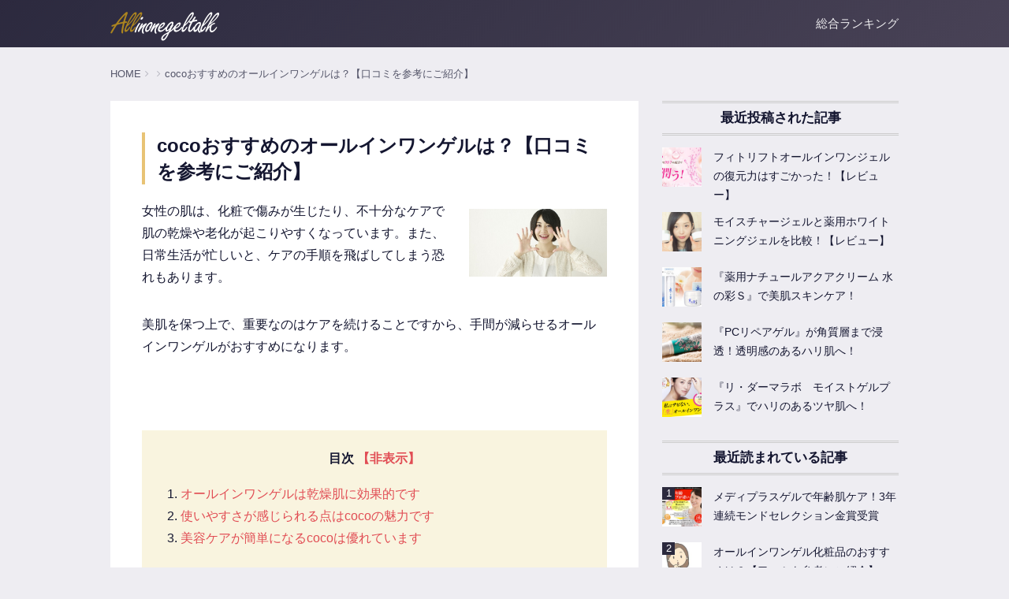

--- FILE ---
content_type: text/html; charset=UTF-8
request_url: https://allinonegeltalk.com/ninkishouhin/coco-kuchikomi/
body_size: 13509
content:
<!DOCTYPE html>
<html lang="ja">
<head>
<meta charset="UTF-8">
<meta name="viewport" content="width=device-width, user-scalable=yes, maximum-scale=1.0, minimum-scale=1.0">
<title>cocoおすすめのオールインワンゲルは？【口コミを参考にご紹介】 | オールインワンゲルトーク</title>
<meta name="description" content="女性の肌は、化粧で傷みが生じたり、不十分なケアで肌の乾燥や老化が起こりやすくなっています。また、日常生活が忙しいと、ケアの手順を飛ばしてしまう恐れもあります。美肌を保つ上で、重要なのはケアを続..." />
<meta property="og:type" content="article"/>
<meta property="og:title" content="cocoおすすめのオールインワンゲルは？【口コミを参考にご紹介】 | オールインワンゲルトーク"/>
<meta property="og:description" content="女性の肌は、化粧で傷みが生じたり、不十分なケアで肌の乾燥や老化が起こりやすくなっています。また、日常生活が忙しいと、ケアの手順を飛ばしてしまう恐れもあります。美肌を保つ上で、重要なのはケアを続..."/>
<meta property="og:site_name" content="オールインワンゲルおすすめ化粧品ランキング【2018年】"/>
<meta property="og:url" content="https://allinonegeltalk.com/ninkishouhin/coco-kuchikomi/"/>
<meta property="og:image" content="https://allinonegeltalk.com/wp-content/uploads/2016/11/f8d78faaa286f10498ff5940e2690890_s.jpg"/>

<link rel="dns-prefetch" href="//twitter.com">
<link rel="dns-prefetch" href="//platform.twitter.com">
<link rel="dns-prefetch" href="//apis.google.com">
<link rel="dns-prefetch" href="//b.hatena.ne.jp">
<link rel="dns-prefetch" href="//b.st-hatena.com">
<link rel="dns-prefetch" href="//maxcdn.bootstrapcdn.com">
<link rel="dns-prefetch" href="//ajax.googleapis.com">
<link rel="dns-prefetch" href="//fonts.googleapis.com">
<link rel="dns-prefetch" href="//www.facebook.com/">
<link rel="dns-prefetch" href="//connect.facebook.net">

<link rel="stylesheet" href="//maxcdn.bootstrapcdn.com/font-awesome/4.7.0/css/font-awesome.min.css">
<link rel="stylesheet" type="text/css" media="all" href="https://allinonegeltalk.com/wp-content/themes/allinone2018/style.css?ver=20170101002">
<link rel="stylesheet" type="text/css" media="all" href="https://allinonegeltalk.com/wp-content/themes/allinone2018/style-responsive.css?ver=20170101002">
<link rel="shortcut icon" href="https://allinonegeltalk.com/wp-content/themes/allinone2018/img/favicon.ico">
<!--[if lt IE 9]>
<script src="//cdnjs.cloudflare.com/ajax/libs/html5shiv/3.7.3/html5shiv.min.js"></script>
<![endif]-->
<meta name='robots' content='max-image-preview:large' />
<link rel="alternate" type="application/rss+xml" title="オールインワンゲルおすすめ化粧品ランキング【2018年】 &raquo; cocoおすすめのオールインワンゲルは？【口コミを参考にご紹介】 のコメントのフィード" href="https://allinonegeltalk.com/ninkishouhin/coco-kuchikomi/feed/" />
<link rel="alternate" title="oEmbed (JSON)" type="application/json+oembed" href="https://allinonegeltalk.com/wp-json/oembed/1.0/embed?url=https%3A%2F%2Fallinonegeltalk.com%2Fninkishouhin%2Fcoco-kuchikomi%2F" />
<link rel="alternate" title="oEmbed (XML)" type="text/xml+oembed" href="https://allinonegeltalk.com/wp-json/oembed/1.0/embed?url=https%3A%2F%2Fallinonegeltalk.com%2Fninkishouhin%2Fcoco-kuchikomi%2F&#038;format=xml" />
<style id='wp-img-auto-sizes-contain-inline-css' type='text/css'>
img:is([sizes=auto i],[sizes^="auto," i]){contain-intrinsic-size:3000px 1500px}
/*# sourceURL=wp-img-auto-sizes-contain-inline-css */
</style>
<style id='wp-block-library-inline-css' type='text/css'>
:root{--wp-block-synced-color:#7a00df;--wp-block-synced-color--rgb:122,0,223;--wp-bound-block-color:var(--wp-block-synced-color);--wp-editor-canvas-background:#ddd;--wp-admin-theme-color:#007cba;--wp-admin-theme-color--rgb:0,124,186;--wp-admin-theme-color-darker-10:#006ba1;--wp-admin-theme-color-darker-10--rgb:0,107,160.5;--wp-admin-theme-color-darker-20:#005a87;--wp-admin-theme-color-darker-20--rgb:0,90,135;--wp-admin-border-width-focus:2px}@media (min-resolution:192dpi){:root{--wp-admin-border-width-focus:1.5px}}.wp-element-button{cursor:pointer}:root .has-very-light-gray-background-color{background-color:#eee}:root .has-very-dark-gray-background-color{background-color:#313131}:root .has-very-light-gray-color{color:#eee}:root .has-very-dark-gray-color{color:#313131}:root .has-vivid-green-cyan-to-vivid-cyan-blue-gradient-background{background:linear-gradient(135deg,#00d084,#0693e3)}:root .has-purple-crush-gradient-background{background:linear-gradient(135deg,#34e2e4,#4721fb 50%,#ab1dfe)}:root .has-hazy-dawn-gradient-background{background:linear-gradient(135deg,#faaca8,#dad0ec)}:root .has-subdued-olive-gradient-background{background:linear-gradient(135deg,#fafae1,#67a671)}:root .has-atomic-cream-gradient-background{background:linear-gradient(135deg,#fdd79a,#004a59)}:root .has-nightshade-gradient-background{background:linear-gradient(135deg,#330968,#31cdcf)}:root .has-midnight-gradient-background{background:linear-gradient(135deg,#020381,#2874fc)}:root{--wp--preset--font-size--normal:16px;--wp--preset--font-size--huge:42px}.has-regular-font-size{font-size:1em}.has-larger-font-size{font-size:2.625em}.has-normal-font-size{font-size:var(--wp--preset--font-size--normal)}.has-huge-font-size{font-size:var(--wp--preset--font-size--huge)}.has-text-align-center{text-align:center}.has-text-align-left{text-align:left}.has-text-align-right{text-align:right}.has-fit-text{white-space:nowrap!important}#end-resizable-editor-section{display:none}.aligncenter{clear:both}.items-justified-left{justify-content:flex-start}.items-justified-center{justify-content:center}.items-justified-right{justify-content:flex-end}.items-justified-space-between{justify-content:space-between}.screen-reader-text{border:0;clip-path:inset(50%);height:1px;margin:-1px;overflow:hidden;padding:0;position:absolute;width:1px;word-wrap:normal!important}.screen-reader-text:focus{background-color:#ddd;clip-path:none;color:#444;display:block;font-size:1em;height:auto;left:5px;line-height:normal;padding:15px 23px 14px;text-decoration:none;top:5px;width:auto;z-index:100000}html :where(.has-border-color){border-style:solid}html :where([style*=border-top-color]){border-top-style:solid}html :where([style*=border-right-color]){border-right-style:solid}html :where([style*=border-bottom-color]){border-bottom-style:solid}html :where([style*=border-left-color]){border-left-style:solid}html :where([style*=border-width]){border-style:solid}html :where([style*=border-top-width]){border-top-style:solid}html :where([style*=border-right-width]){border-right-style:solid}html :where([style*=border-bottom-width]){border-bottom-style:solid}html :where([style*=border-left-width]){border-left-style:solid}html :where(img[class*=wp-image-]){height:auto;max-width:100%}:where(figure){margin:0 0 1em}html :where(.is-position-sticky){--wp-admin--admin-bar--position-offset:var(--wp-admin--admin-bar--height,0px)}@media screen and (max-width:600px){html :where(.is-position-sticky){--wp-admin--admin-bar--position-offset:0px}}

/*# sourceURL=wp-block-library-inline-css */
</style><style id='global-styles-inline-css' type='text/css'>
:root{--wp--preset--aspect-ratio--square: 1;--wp--preset--aspect-ratio--4-3: 4/3;--wp--preset--aspect-ratio--3-4: 3/4;--wp--preset--aspect-ratio--3-2: 3/2;--wp--preset--aspect-ratio--2-3: 2/3;--wp--preset--aspect-ratio--16-9: 16/9;--wp--preset--aspect-ratio--9-16: 9/16;--wp--preset--color--black: #000000;--wp--preset--color--cyan-bluish-gray: #abb8c3;--wp--preset--color--white: #ffffff;--wp--preset--color--pale-pink: #f78da7;--wp--preset--color--vivid-red: #cf2e2e;--wp--preset--color--luminous-vivid-orange: #ff6900;--wp--preset--color--luminous-vivid-amber: #fcb900;--wp--preset--color--light-green-cyan: #7bdcb5;--wp--preset--color--vivid-green-cyan: #00d084;--wp--preset--color--pale-cyan-blue: #8ed1fc;--wp--preset--color--vivid-cyan-blue: #0693e3;--wp--preset--color--vivid-purple: #9b51e0;--wp--preset--gradient--vivid-cyan-blue-to-vivid-purple: linear-gradient(135deg,rgb(6,147,227) 0%,rgb(155,81,224) 100%);--wp--preset--gradient--light-green-cyan-to-vivid-green-cyan: linear-gradient(135deg,rgb(122,220,180) 0%,rgb(0,208,130) 100%);--wp--preset--gradient--luminous-vivid-amber-to-luminous-vivid-orange: linear-gradient(135deg,rgb(252,185,0) 0%,rgb(255,105,0) 100%);--wp--preset--gradient--luminous-vivid-orange-to-vivid-red: linear-gradient(135deg,rgb(255,105,0) 0%,rgb(207,46,46) 100%);--wp--preset--gradient--very-light-gray-to-cyan-bluish-gray: linear-gradient(135deg,rgb(238,238,238) 0%,rgb(169,184,195) 100%);--wp--preset--gradient--cool-to-warm-spectrum: linear-gradient(135deg,rgb(74,234,220) 0%,rgb(151,120,209) 20%,rgb(207,42,186) 40%,rgb(238,44,130) 60%,rgb(251,105,98) 80%,rgb(254,248,76) 100%);--wp--preset--gradient--blush-light-purple: linear-gradient(135deg,rgb(255,206,236) 0%,rgb(152,150,240) 100%);--wp--preset--gradient--blush-bordeaux: linear-gradient(135deg,rgb(254,205,165) 0%,rgb(254,45,45) 50%,rgb(107,0,62) 100%);--wp--preset--gradient--luminous-dusk: linear-gradient(135deg,rgb(255,203,112) 0%,rgb(199,81,192) 50%,rgb(65,88,208) 100%);--wp--preset--gradient--pale-ocean: linear-gradient(135deg,rgb(255,245,203) 0%,rgb(182,227,212) 50%,rgb(51,167,181) 100%);--wp--preset--gradient--electric-grass: linear-gradient(135deg,rgb(202,248,128) 0%,rgb(113,206,126) 100%);--wp--preset--gradient--midnight: linear-gradient(135deg,rgb(2,3,129) 0%,rgb(40,116,252) 100%);--wp--preset--font-size--small: 13px;--wp--preset--font-size--medium: 20px;--wp--preset--font-size--large: 36px;--wp--preset--font-size--x-large: 42px;--wp--preset--spacing--20: 0.44rem;--wp--preset--spacing--30: 0.67rem;--wp--preset--spacing--40: 1rem;--wp--preset--spacing--50: 1.5rem;--wp--preset--spacing--60: 2.25rem;--wp--preset--spacing--70: 3.38rem;--wp--preset--spacing--80: 5.06rem;--wp--preset--shadow--natural: 6px 6px 9px rgba(0, 0, 0, 0.2);--wp--preset--shadow--deep: 12px 12px 50px rgba(0, 0, 0, 0.4);--wp--preset--shadow--sharp: 6px 6px 0px rgba(0, 0, 0, 0.2);--wp--preset--shadow--outlined: 6px 6px 0px -3px rgb(255, 255, 255), 6px 6px rgb(0, 0, 0);--wp--preset--shadow--crisp: 6px 6px 0px rgb(0, 0, 0);}:where(.is-layout-flex){gap: 0.5em;}:where(.is-layout-grid){gap: 0.5em;}body .is-layout-flex{display: flex;}.is-layout-flex{flex-wrap: wrap;align-items: center;}.is-layout-flex > :is(*, div){margin: 0;}body .is-layout-grid{display: grid;}.is-layout-grid > :is(*, div){margin: 0;}:where(.wp-block-columns.is-layout-flex){gap: 2em;}:where(.wp-block-columns.is-layout-grid){gap: 2em;}:where(.wp-block-post-template.is-layout-flex){gap: 1.25em;}:where(.wp-block-post-template.is-layout-grid){gap: 1.25em;}.has-black-color{color: var(--wp--preset--color--black) !important;}.has-cyan-bluish-gray-color{color: var(--wp--preset--color--cyan-bluish-gray) !important;}.has-white-color{color: var(--wp--preset--color--white) !important;}.has-pale-pink-color{color: var(--wp--preset--color--pale-pink) !important;}.has-vivid-red-color{color: var(--wp--preset--color--vivid-red) !important;}.has-luminous-vivid-orange-color{color: var(--wp--preset--color--luminous-vivid-orange) !important;}.has-luminous-vivid-amber-color{color: var(--wp--preset--color--luminous-vivid-amber) !important;}.has-light-green-cyan-color{color: var(--wp--preset--color--light-green-cyan) !important;}.has-vivid-green-cyan-color{color: var(--wp--preset--color--vivid-green-cyan) !important;}.has-pale-cyan-blue-color{color: var(--wp--preset--color--pale-cyan-blue) !important;}.has-vivid-cyan-blue-color{color: var(--wp--preset--color--vivid-cyan-blue) !important;}.has-vivid-purple-color{color: var(--wp--preset--color--vivid-purple) !important;}.has-black-background-color{background-color: var(--wp--preset--color--black) !important;}.has-cyan-bluish-gray-background-color{background-color: var(--wp--preset--color--cyan-bluish-gray) !important;}.has-white-background-color{background-color: var(--wp--preset--color--white) !important;}.has-pale-pink-background-color{background-color: var(--wp--preset--color--pale-pink) !important;}.has-vivid-red-background-color{background-color: var(--wp--preset--color--vivid-red) !important;}.has-luminous-vivid-orange-background-color{background-color: var(--wp--preset--color--luminous-vivid-orange) !important;}.has-luminous-vivid-amber-background-color{background-color: var(--wp--preset--color--luminous-vivid-amber) !important;}.has-light-green-cyan-background-color{background-color: var(--wp--preset--color--light-green-cyan) !important;}.has-vivid-green-cyan-background-color{background-color: var(--wp--preset--color--vivid-green-cyan) !important;}.has-pale-cyan-blue-background-color{background-color: var(--wp--preset--color--pale-cyan-blue) !important;}.has-vivid-cyan-blue-background-color{background-color: var(--wp--preset--color--vivid-cyan-blue) !important;}.has-vivid-purple-background-color{background-color: var(--wp--preset--color--vivid-purple) !important;}.has-black-border-color{border-color: var(--wp--preset--color--black) !important;}.has-cyan-bluish-gray-border-color{border-color: var(--wp--preset--color--cyan-bluish-gray) !important;}.has-white-border-color{border-color: var(--wp--preset--color--white) !important;}.has-pale-pink-border-color{border-color: var(--wp--preset--color--pale-pink) !important;}.has-vivid-red-border-color{border-color: var(--wp--preset--color--vivid-red) !important;}.has-luminous-vivid-orange-border-color{border-color: var(--wp--preset--color--luminous-vivid-orange) !important;}.has-luminous-vivid-amber-border-color{border-color: var(--wp--preset--color--luminous-vivid-amber) !important;}.has-light-green-cyan-border-color{border-color: var(--wp--preset--color--light-green-cyan) !important;}.has-vivid-green-cyan-border-color{border-color: var(--wp--preset--color--vivid-green-cyan) !important;}.has-pale-cyan-blue-border-color{border-color: var(--wp--preset--color--pale-cyan-blue) !important;}.has-vivid-cyan-blue-border-color{border-color: var(--wp--preset--color--vivid-cyan-blue) !important;}.has-vivid-purple-border-color{border-color: var(--wp--preset--color--vivid-purple) !important;}.has-vivid-cyan-blue-to-vivid-purple-gradient-background{background: var(--wp--preset--gradient--vivid-cyan-blue-to-vivid-purple) !important;}.has-light-green-cyan-to-vivid-green-cyan-gradient-background{background: var(--wp--preset--gradient--light-green-cyan-to-vivid-green-cyan) !important;}.has-luminous-vivid-amber-to-luminous-vivid-orange-gradient-background{background: var(--wp--preset--gradient--luminous-vivid-amber-to-luminous-vivid-orange) !important;}.has-luminous-vivid-orange-to-vivid-red-gradient-background{background: var(--wp--preset--gradient--luminous-vivid-orange-to-vivid-red) !important;}.has-very-light-gray-to-cyan-bluish-gray-gradient-background{background: var(--wp--preset--gradient--very-light-gray-to-cyan-bluish-gray) !important;}.has-cool-to-warm-spectrum-gradient-background{background: var(--wp--preset--gradient--cool-to-warm-spectrum) !important;}.has-blush-light-purple-gradient-background{background: var(--wp--preset--gradient--blush-light-purple) !important;}.has-blush-bordeaux-gradient-background{background: var(--wp--preset--gradient--blush-bordeaux) !important;}.has-luminous-dusk-gradient-background{background: var(--wp--preset--gradient--luminous-dusk) !important;}.has-pale-ocean-gradient-background{background: var(--wp--preset--gradient--pale-ocean) !important;}.has-electric-grass-gradient-background{background: var(--wp--preset--gradient--electric-grass) !important;}.has-midnight-gradient-background{background: var(--wp--preset--gradient--midnight) !important;}.has-small-font-size{font-size: var(--wp--preset--font-size--small) !important;}.has-medium-font-size{font-size: var(--wp--preset--font-size--medium) !important;}.has-large-font-size{font-size: var(--wp--preset--font-size--large) !important;}.has-x-large-font-size{font-size: var(--wp--preset--font-size--x-large) !important;}
/*# sourceURL=global-styles-inline-css */
</style>

<style id='classic-theme-styles-inline-css' type='text/css'>
/*! This file is auto-generated */
.wp-block-button__link{color:#fff;background-color:#32373c;border-radius:9999px;box-shadow:none;text-decoration:none;padding:calc(.667em + 2px) calc(1.333em + 2px);font-size:1.125em}.wp-block-file__button{background:#32373c;color:#fff;text-decoration:none}
/*# sourceURL=/wp-includes/css/classic-themes.min.css */
</style>
<link rel='stylesheet' id='contact-form-7-css' href='https://allinonegeltalk.com/wp-content/plugins/contact-form-7/includes/css/styles.css?ver=6.1.4' type='text/css' media='all' />
<link rel="https://api.w.org/" href="https://allinonegeltalk.com/wp-json/" /><link rel="alternate" title="JSON" type="application/json" href="https://allinonegeltalk.com/wp-json/wp/v2/posts/1567" /><link rel="canonical" href="https://allinonegeltalk.com/ninkishouhin/coco-kuchikomi/" />
<!-- Google tag (gtag.js) -->
<script async src="https://www.googletagmanager.com/gtag/js?id=G-WT28M3LWMP"></script>
<script>
  window.dataLayer = window.dataLayer || [];
  function gtag(){dataLayer.push(arguments);}
  gtag('js', new Date());

  gtag('config', 'G-WT28M3LWMP');
</script>
<meta name="google-site-verification" content="eqfC2dHhhCF_aM2_aL5l7pdkCVSMGmi2ilEsv17E6fA" /><script type="text/javascript" src="//ajax.googleapis.com/ajax/libs/jquery/1.10.2/jquery.min.js"></script>
<script type="text/javascript" src="https://allinonegeltalk.com/wp-content/themes/allinone2018/js/script.js?ver=20170101002"></script>

</head>
<body data-rsssl=1 class="wp-singular post-template-default single single-post postid-1567 single-format-standard wp-theme-allinone2018">

<header>
  <!-- メインヘッダー -->
  <div class="main">
    <div class="inner cfix">
      <p class="logo"><a href="https://allinonegeltalk.com" title="オールインワンゲルおすすめ化粧品ランキング【2018年】"><img src="https://allinonegeltalk.com/wp-content/themes/allinone2018/img/logo.png" alt="オールインワンゲルおすすめ化粧品ランキング【2018年】" /></a></p>
      <div class="mobile"><a><i class="fa fa-bars"></i></a></div>
      <nav>
        <ul class="cfix">
                <li><a href="https://allinonegeltalk.com/#ranking">総合ランキング</a></li>
                </ul>
      </nav>
    </div>
  </div>
    <!-- その他ページ -->
  <div class="pannavi">
    <div class="inner">
      <a href="https://allinonegeltalk.com" title="HOME">HOME</a><i class="fa fa-angle-right"></i><a href="https://allinonegeltalk.com/" title=""></a><i class="fa fa-angle-right"></i>cocoおすすめのオールインワンゲルは？【口コミを参考にご紹介】    </div>
  </div>
  
</header>
<div id="wrapper" class="cfix">
<main>
<article>
    <div class="framebox">
    <div class="inside-large">
      <h1 class="columnline1">cocoおすすめのオールインワンゲルは？【口コミを参考にご紹介】</h1>
      <div class="singles singles0 anchor anchor-color next-middle">
      <section>
            <p class="imagebox3 rightbox"><img src="https://allinonegeltalk.com/wp-content/uploads/2016/11/f8d78faaa286f10498ff5940e2690890_s.jpg" alt="cocoおすすめのオールインワンゲルは？【口コミを参考にご紹介】" /></p>
            <p><span data-sheets-value="{&quot;1&quot;:2,&quot;2&quot;:&quot;\u5973\u6027\u306e\u808c\u306f\u3001\u5316\u7ca7\u3067\u50b7\u307f\u304c\u751f\u3058\u305f\u308a\u3001\u4e0d\u5341\u5206\u306a\u30b1\u30a2\u3067\u808c\u306e\u4e7e\u71e5\u3084\u8001\u5316\u304c\u8d77\u3053\u308a\u3084\u3059\u304f\u306a\u3063\u3066\u3044\u307e\u3059\u3002\u307e\u305f\u3001\u65e5\u5e38\u751f\u6d3b\u304c\u5fd9\u3057\u3044\u3068\u3001\u30b1\u30a2\u306e\u624b\u9806\u3092\u98db\u3070\u3057\u3066\u3057\u307e\u3046\u6050\u308c\u3082\u3042\u308a\u307e\u3059\u3002\n\n\u7f8e\u808c\u3092\u4fdd\u3064\u4e0a\u3067\u3001\u91cd\u8981\u306a\u306e\u306f\u30b1\u30a2\u3092\u7d9a\u3051\u308b\u3053\u3068\u3067\u3059\u304b\u3089\u3001\u624b\u9593\u304c\u6e1b\u3089\u305b\u308b\u30aa\u30fc\u30eb\u30a4\u30f3\u30ef\u30f3\u30b2\u30eb\u304c\u304a\u3059\u3059\u3081\u306b\u306a\u308a\u307e\u3059\u3002\n\n\n\u30aa\u30fc\u30eb\u30a4\u30f3\u30ef\u30f3\u30b2\u30eb\u306f\u4e7e\u71e5\u808c\u306b\u52b9\u679c\u7684\u3067\u3059\n\n\u30aa\u30fc\u30eb\u30a4\u30f3\u30ef\u30f3\u30b2\u30eb\u306ecoco\u306f\u3001\u6709\u52b9\u6210\u5206\u304c\u8c4a\u5bcc\u3067\u5b89\u5168\u6027\u306f\u9ad8\u304f\u3001\u4f7f\u7528\u611f\u306f\u826f\u3044\u3068\u9ad8\u8a55\u4fa1\u3092\u5f97\u3066\u3044\u307e\u3059\u3002\u66f4\u306b\u306f\u3001\u4f38\u3073\u304c\u826f\u304f\u6d78\u900f\u6027\u3082\u512a\u308c\u3066\u3044\u308b\u306e\u3067\u3001\u7d4c\u6e08\u7684\u306b\u3082\u304a\u5f97\u306a\u70b9\u304c\u3001\u30aa\u30fc\u30eb\u30a4\u30f3\u30ef\u30f3\u30b2\u30eb\u3067\u3042\u308bcoco\u306e\u9b45\u529b\u3067\u3059\u3002\n\n\u5c11\u306a\u3044\u91cf\u3067\u3082\u52b9\u679c\u304c\u73fe\u308c\u308b\u30aa\u30fc\u30eb\u30a4\u30f3\u30ef\u30f3\u30b2\u30eb\u306f\u3001\u4fa1\u683c\u304c\u6291\u3048\u3081\u3067\u5185\u5bb9\u91cf\u306f\u591a\u3044\u306e\u3067\u3001\u9577\u304f\u4f7f\u3044\u7d9a\u3051\u3089\u308c\u308b\u5546\u54c1\u306b\u306a\u308b\u3067\u3057\u3087\u3046\u3002\n\n\u808c\u306e\u4e7e\u71e5\u306f\u3001\u7f8e\u5bb9\u3067\u6700\u3082\u5bfe\u51e6\u304c\u5fc5\u8981\u306a\u72b6\u614b\u3067\u3059\u304b\u3089\u3001\u6f64\u3044\u3092\u4e0e\u3048\u308b\u3053\u3068\u304c\u51fa\u6765\u308b\u30b1\u30a2\u304c\u6c42\u3081\u3089\u308c\u307e\u3059\u3002coco\u3092\u521d\u3081\u3066\u4f7f\u7528\u3057\u305f\u4eba\u3067\u3082\u3001\u4ed6\u306e\u5546\u54c1\u3068\u306f\u7570\u306a\u308b\u9055\u3044\u306b\u6c17\u304c\u3064\u3044\u305f\u308a\u3001\u4f7f\u3046\u5ea6\u306b\u52b9\u679c\u304c\u512a\u308c\u308b\u3053\u3068\u3092\u4f53\u611f\u3057\u3066\u3044\u307e\u3059\u3002\n\n\n\u4f7f\u3044\u3084\u3059\u3055\u304c\u611f\u3058\u3089\u308c\u308b\u70b9\u306fcoco\u306e\u9b45\u529b\u3067\u3059\n\n\u30aa\u30fc\u30eb\u30a4\u30f3\u30ef\u30f3\u30b2\u30eb\u306f\u3001\u5316\u7ca7\u6c34\u3068\u4e73\u6db2\u3001\u7f8e\u5bb9\u6db2\u3084\u30d1\u30c3\u30af\u3001\u305d\u3057\u3066\u30af\u30ea\u30fc\u30e0\u3068\u5316\u7ca7\u4e0b\u5730\u306e\u52b9\u679c\u304c1\u3064\u306b\u542b\u307e\u308c\u307e\u3059\u3002\u901a\u5e38\u3001\u3053\u308c\u3089\u306e\u30b1\u30a2\u3092\u9806\u756a\u306b\u884c\u3046\u3068\u6642\u9593\u304c\u304b\u304b\u308b\u306e\u3067\u3001\u30b1\u30a2\u304c\u4e0d\u5341\u5206\u306b\u306a\u3063\u305f\u308a\u3001\u90e8\u5206\u7684\u306b\u6b62\u3081\u3066\u3057\u307e\u3046\u3053\u3068\u304c\u3042\u308a\u307e\u3059\u3002\n\n\u3057\u304b\u3057\u3001\u808c\u306f\u6bce\u65e5\u30c0\u30e1\u30fc\u30b8\u3092\u53d7\u3051\u3066\u3044\u305f\u308a\u3001\u4e7e\u71e5\u304c\u8001\u5316\u3092\u4fc3\u9032\u3057\u307e\u3059\u304b\u3089\u3001\u4fdd\u6e7f\u3092\u4e2d\u5fc3\u3068\u3057\u305f\u30b1\u30a2\u306f\u5fc5\u8981\u4e0d\u53ef\u6b20\u3067\u3057\u3087\u3046\u3002\n\n\u7d9a\u3051\u308b\u70ba\u306b\u306f\u3001\u30aa\u30fc\u30eb\u30a4\u30f3\u30ef\u30f3\u30b2\u30eb\u306e\u3088\u3046\u306a\u624b\u8efd\u3055\u304c\u5fc5\u8981\u3067\u3001\u7c21\u5358\u304b\u3064\u6642\u9593\u77ed\u7e2e\u306b\u7e4b\u304c\u308b\u5546\u54c1\u304c\u91cd\u8981\u306b\u306a\u308a\u307e\u3059\u30021\u65e5\u6570\u5206\u306e\u30b1\u30a2\u3067\u3082\u3001\u7f8e\u5bb9\u3092\u8ae6\u3081\u308b\u3053\u3068\u306f\u306a\u304f\u306a\u308a\u307e\u3059\u3057\u3001\u7c21\u5358\u306a\u4f7f\u7528\u65b9\u6cd5\u3067\u5927\u5207\u306a\u808c\u3092\u5b88\u308b\u3053\u3068\u304c\u51fa\u6765\u307e\u3059\u3002\n\n\n\u7f8e\u5bb9\u30b1\u30a2\u304c\u7c21\u5358\u306b\u306a\u308bcoco\u306f\u512a\u308c\u3066\u3044\u307e\u3059\n\n\u5c11\u91cf\u3092\u5857\u308b\u3060\u3051\u3067\u3082\u3001\u76ee\u306b\u898b\u3048\u3066\u808c\u304c\u5438\u53ce\u3057\u305f\u308a\u3001\u6c17\u6301\u826f\u304f\u4f38\u3073\u3066\u6d78\u900f\u3059\u308b\u7279\u5fb4\u304c\u3042\u308a\u307e\u3059\u3002\u89d2\u8cea\u304c\u5c64\u306b\u306a\u3063\u3066\u3044\u308b\u808c\u306f\u3001\u808c\u306b\u5857\u3063\u305f\u7269\u306e\u5438\u53ce\u3092\u963b\u5bb3\u3057\u307e\u3059\u3057\u3001\u6d78\u900f\u3092\u9632\u3050\u9632\u5fa1\u58c1\u306b\u306a\u3063\u3066\u3044\u307e\u3059\u3002\n\n\u3068\u3053\u308d\u304c\u3001\u30aa\u30fc\u30eb\u30a4\u30f3\u30ef\u30f3\u30b2\u30eb\u306ecoco\u306f\u826f\u304f\u99b4\u67d3\u3080\u306e\u3067\u3001\u89d2\u8cea\u5c64\u306e\u8868\u9762\u306b\u5165\u308a\u8fbc\u307f\u3001\u7559\u307e\u3063\u3066\u6f64\u3044\u3092\u9589\u3058\u8fbc\u3081\u308b\u52b9\u679c\u3092\u767a\u63ee\u3057\u307e\u3059\u3002\u8868\u9762\u3092\u8986\u3046\u611f\u899a\u3067\u7559\u307e\u308a\u307e\u3059\u304b\u3089\u3001\u6c34\u5206\u306e\u84b8\u767a\u3092\u9632\u3044\u3060\u308a\u3001\u6f64\u3044\u3092\u4fdd\u3063\u3066\u7f8e\u808c\u3092\u5b9f\u73fe\u3059\u308b\u7d50\u679c\u306b\u7d50\u3073\u3064\u304d\u307e\u3059\u3002\n\n6\u3064\u306e\u30b1\u30a2\u304c1\u3064\u306b\u307e\u3068\u307e\u308b\u306e\u3067\u3001\u6700\u521d\u306f\u52b9\u679c\u304c\u534a\u4fe1\u534a\u7591\u3060\u3063\u305f\u308a\u3001\u52b9\u679c\u304c\u5f97\u3089\u308c\u308b\u306e\u304b\u3068\u7591\u554f\u306b\u601d\u3046\u3053\u3068\u306f\u3042\u308b\u3067\u3057\u3087\u3046\u3002\n\u5546\u54c1\u306b\u5bfe\u3059\u308b\u8a55\u4fa1\u306f\u5e73\u5747\u4ee5\u4e0a\u3067\u3001\u8ab0\u3082\u304c\u52b9\u679c\u3092\u611f\u3058\u3066\u3044\u307e\u3059\u304b\u3089\u3001\u4f7f\u7528\u8005\u304b\u3089\u306e\u304a\u58a8\u3064\u304d\u3092\u5f97\u3066\u3044\u308b\u5b89\u5fc3\u611f\u304c\u3042\u308a\u3001\u4f7f\u3063\u3066\u4fa1\u5024\u304c\u5b9f\u611f\u51fa\u6765\u308b\u5546\u54c1\u3068\u3044\u3048\u307e\u3059\u3002&quot;}" data-sheets-userformat="{&quot;2&quot;:15233,&quot;3&quot;:{&quot;1&quot;:0},&quot;10&quot;:0,&quot;11&quot;:4,&quot;12&quot;:0,&quot;14&quot;:{&quot;1&quot;:2,&quot;2&quot;:0},&quot;15&quot;:&quot;\&quot;ＭＳ Ｐゴシック\&quot;, monospace&quot;,&quot;16&quot;:10}">女性の肌は、化粧で傷みが生じたり、不十分なケアで肌の乾燥や老化が起こりやすくなっています。また、日常生活が忙しいと、ケアの手順を飛ばしてしまう恐れもあります。</span></p>
<p>美肌を保つ上で、重要なのはケアを続けることですから、手間が減らせるオールインワンゲルがおすすめになります。</p>
<p>&nbsp;</p>
<div class="page_index">
<ol>
<li><a href="#1">オールインワンゲルは乾燥肌に効果的です</a></li>
<li><a href="#2">使いやすさが感じられる点はcocoの魅力です</a></li>
<li><a href="#3">美容ケアが簡単になるcocoは優れています</a></li>
</ol>
</div>
<p><a id="1" name="1"></a></p>
<h3 class="headline1">オールインワンゲルは乾燥肌に効果的です</h3>
<p>オールインワンゲルのcocoは、有効成分が豊富で安全性は高く、使用感は良いと高評価を得ています。更には、<strong>伸びが良く浸透性も優れているので、経済的にもお得な点が、オールインワンゲルであるcocoの魅力です。</strong></p>
<p>少ない量でも効果が現れるオールインワンゲルは、<span style="color: #ff0000;">価格が抑えめで内容量は多いので、長く使い続けられる商品になるでしょう。</span></p>
<p>肌の乾燥は、美容で最も対処が必要な状態ですから、潤いを与えることが出来るケアが求められます。cocoを初めて使用した人でも、<strong>他の商品とは異なる違いに気がついたり、使う度に効果が優れることを体感しています。</strong></p>
<p><a id="2" name="2"></a></p>
<h3 class="headline1">使いやすさが感じられる点はcocoの魅力です</h3>
<p><img fetchpriority="high" decoding="async" class="alignnone size-full wp-image-1568" src="https://allinonegeltalk.com/wp-content/uploads/2016/11/9d463ff31eaf7c31fa846d32bd1c0729_s.jpg" alt="9d463ff31eaf7c31fa846d32bd1c0729_s" width="650" height="320" /></p>
<p>オールインワンゲルは、<span style="color: #ff0000;">化粧水と乳液、美容液やパック、そしてクリームと化粧下地の効果が1つに含まれます。</span>通常、これらのケアを順番に行うと時間がかかるので、ケアが不十分になったり、部分的に止めてしまうことがあります。</p>
<p>しかし、肌は毎日ダメージを受けていたり、乾燥が老化を促進しますから、保湿を中心としたケアは必要不可欠でしょう。</p>
<p>続ける為には、オールインワンゲルのような手軽さが必要で、簡単かつ時間短縮に繋がる商品が重要になります。<strong>1日数分のケアでも、美容を諦めることはなくなりますし、簡単な使用方法で大切な肌を守ることが出来ます。</strong></p>
<p><a id="3" name="3"></a></p>
<h3 class="headline1">美容ケアが簡単になるcocoは優れています</h3>
<p>少量を塗るだけでも、目に見えて肌が吸収したり、気持良く伸びて浸透する特徴があります。角質が層になっている肌は、肌に塗った物の吸収を阻害しますし、浸透を防ぐ防御壁になっています。</p>
<p>ところが、オールインワンゲルの<span style="color: #ff0000;">cocoは良く馴染むので、角質層の表面に入り込み、留まって潤いを閉じ込める効果を発揮します。</span>表面を覆う感覚で留まりますから、水分の蒸発を防いだり、潤いを保って美肌を実現する結果に結びつきます。</p>
<p>6つのケアが1つにまとまるので、最初は効果が半信半疑だったり、効果が得られるのかと疑問に思うことはあるでしょう。<br />
<strong>商品に対する評価は平均以上で、誰もが効果を感じていますから、使用者からのお墨つきを得ている安心感があり、使って価値が実感出来る商品といえます。</strong></p>
      </section>
      </div>
      <div class="next-middle">
      <section>
<div class="bottoms">
<ul class="next-normal anchor3 anchor-opc anchor-red">
	<li class="line line1 cfix">
		<p class="icon"><img src="https://allinonegeltalk.com/wp-content/themes/allinone2018/img/column_icon_5.png" alt="" /></p>
		<p class="text">化粧品をオールインワンに変えようと思ってるけど、おすすめはある？</p>
	</li>
	<li class="line line2 cfix">
		<p class="icon"><img src="https://allinonegeltalk.com/wp-content/themes/allinone2018/img/column_icon_1.png" alt="" /></p>
		<p class="text">オールインワンなら<a href="https://allinonegeltalk.com/jump-pswhite/?ref=https://allinonegeltalk.com/ninkishouhin/coco-kuchikomi/" target="_blank" rel="nofollow">Psホワイトクリーム</a>がおすすめかな。肌荒れと美白を同時にケアできるし、つけ心地も良いよ。</p>
	</li>
	<li class="line line2 cfix">
		<p class="icon"><img src="https://allinonegeltalk.com/wp-content/themes/allinone2018/img/column_icon_3.png" alt="" /></p>
		<p class="text">敏感肌なら<a href="https://allinonegeltalk.com/jump-trinity/?ref=https://allinonegeltalk.com/ninkishouhin/coco-kuchikomi/" target="_blank" rel="nofollow">トリニティーライン ジェルクリーム</a>が良いと思う。色々試してみたけど、これは本当に肌に優しい感じがする。</p>
	</li>
	<li class="line line2 cfix">
		<p class="icon"><img src="https://allinonegeltalk.com/wp-content/themes/allinone2018/img/column_icon_2.png" alt="" /></p>
		<p class="text">美白なら<a href="https://allinonegeltalk.com/jump-shizuka/?ref=https://allinonegeltalk.com/ninkishouhin/coco-kuchikomi/" target="_blank" rel="nofollow">シズカゲル</a>かな。NYで開発されたジェルらしくて、周りでも使ってる人多いよ。コスパも良い！</p>
	</li>
</ul>
<p class="right anchor-opc anchor-purple"><a href="https://allinonegeltalk.com/#ranking">&gt;&gt; 人気のオールインワンゲル一覧へ</a></p>
</div>
</section>      </div>
      <!-- SNSボタン -->
      <div class="next-small"><ul class="snslist floatlist float3 cfix">
  <li><a href="https://www.facebook.com/share.php?u=https://allinonegeltalk.com/ninkishouhin/coco-kuchikomi/" target="_blank" class="fb" data-label="Facebook"></a></li>
  <li><a href="https://twitter.com/share?url=https://allinonegeltalk.com/ninkishouhin/coco-kuchikomi/&text=cocoおすすめのオールインワンゲルは？【口コミを参考にご紹介】" target="_blank" class="tw" data-label="Twitter"></a></li>
  <li><a href="https://line.me/R/msg/text/?cocoおすすめのオールインワンゲルは？【口コミを参考にご紹介】%0D%0Ahttps://allinonegeltalk.com/ninkishouhin/coco-kuchikomi/" target="_blank" class="ln" data-label="Lineで送る"></a></li>
</ul></div>
      <p class="small1 gray anchor-gray anchor-opc anchor3">2016.11.19　<a href="https://allinonegeltalk.com/category/ninkishouhin/" title="人気のオールインワンゲル商品">人気のオールインワンゲル商品</a></p>
      <div id="addIndex" class="addIndex">
        <ul class="floatlist float2 cfix">
          <li><a href="https://allinonegeltalk.com/jump-pswhite/?ref=https://allinonegeltalk.com/ninkishouhin/coco-kuchikomi/" target="_blank" rel="nofollow"><img src="https://h.accesstrade.net/sp/rr?rk=0100mm0w00g7qc" alt="" /></a></li>
          <li><a href="https://allinonegeltalk.com/jump-trinity/?ref=https://allinonegeltalk.com/ninkishouhin/coco-kuchikomi/" target="_blank" rel="nofollow"><img src="https://h.accesstrade.net/sp/rr?rk=0100l54k00g7qc" alt="" /></a></li>
        </ul>
      </div>

    </div>
    <!-- この記事に関連する記事 -->
        <h5 class="subline">人気のオールインワンゲル商品関連記事</h5>
    <section class="cfbox inside-small">
    <ul class="postlist cflist cfix">
        <li class="block small1 bighover">
      <a class="container inside-mini anime cfix" href="https://allinonegeltalk.com/review/phytolift2/" title="フィトリフトオールインワンジェルの復元力はすごかった！【レビュー】">
        <p class="thumb leftbox beta_parent"><img src="https://allinonegeltalk.com/wp-content/uploads/2018/11/review_phytolift_t1-150x150.jpg" alt="フィトリフトオールインワンジェルの復元力はすごかった！【レビュー】" /></p>
        <p class="info floatbox big0">フィトリフトオールインワンジェルの復元力はすごかった！【レビュー】</p>
      </a>
    </li>
        <li class="block small1 bighover">
      <a class="container inside-mini anime cfix" href="https://allinonegeltalk.com/review/perfectone/" title="モイスチャージェルと薬用ホワイトニングジェルを比較！【レビュー】">
        <p class="thumb leftbox beta_parent"><img src="https://allinonegeltalk.com/wp-content/uploads/2017/12/img01-150x150.jpg" alt="モイスチャージェルと薬用ホワイトニングジェルを比較！【レビュー】" /></p>
        <p class="info floatbox big0">モイスチャージェルと薬用ホワイトニングジェルを比較！【レビュー】</p>
      </a>
    </li>
        <li class="block small1 bighover">
      <a class="container inside-mini anime cfix" href="https://allinonegeltalk.com/ninkishouhin/saiseisha/" title="『薬用ナチュールアクアクリーム 水の彩Ｓ』で美肌スキンケア！">
        <p class="thumb leftbox beta_parent"><img src="https://allinonegeltalk.com/wp-content/uploads/2017/09/水の彩Ｓ_1-150x150.jpg" alt="『薬用ナチュールアクアクリーム 水の彩Ｓ』で美肌スキンケア！" /></p>
        <p class="info floatbox big0">『薬用ナチュールアクアクリーム 水の彩Ｓ』で美肌スキンケア！</p>
      </a>
    </li>
        <li class="block small1 bighover">
      <a class="container inside-mini anime cfix" href="https://allinonegeltalk.com/ninkishouhin/repairgel/" title="『PCリペアゲル』が角質層まで浸透！透明感のあるハリ肌へ！">
        <p class="thumb leftbox beta_parent"><img src="https://allinonegeltalk.com/wp-content/uploads/2017/09/PCリペアゲル_1-150x150.jpg" alt="『PCリペアゲル』が角質層まで浸透！透明感のあるハリ肌へ！" /></p>
        <p class="info floatbox big0">『PCリペアゲル』が角質層まで浸透！透明感のあるハリ肌へ！</p>
      </a>
    </li>
        <li class="block small1 bighover">
      <a class="container inside-mini anime cfix" href="https://allinonegeltalk.com/ninkishouhin/dermalab/" title="『リ・ダーマラボ　モイストゲルプラス』でハリのあるツヤ肌へ！">
        <p class="thumb leftbox beta_parent"><img src="https://allinonegeltalk.com/wp-content/uploads/2017/09/モイストゲルプラス_1-150x150.jpg" alt="『リ・ダーマラボ　モイストゲルプラス』でハリのあるツヤ肌へ！" /></p>
        <p class="info floatbox big0">『リ・ダーマラボ　モイストゲルプラス』でハリのあるツヤ肌へ！</p>
      </a>
    </li>
        <li class="block small1 bighover">
      <a class="container inside-mini anime cfix" href="https://allinonegeltalk.com/ninkishouhin/eminobeaute/" title="『モイスチャーリッチクリーム　エミーノボーテ』で小じわや年齢肌対策！">
        <p class="thumb leftbox beta_parent"><img src="https://allinonegeltalk.com/wp-content/uploads/2017/09/モイスチャーリッチクリーム　エミーノボーテ-150x150.jpg" alt="『モイスチャーリッチクリーム　エミーノボーテ』で小じわや年齢肌対策！" /></p>
        <p class="info floatbox big0">『モイスチャーリッチクリーム　エミーノボーテ』で小じわや年齢肌対策！</p>
      </a>
    </li>
        <li class="block small1 bighover">
      <a class="container inside-mini anime cfix" href="https://allinonegeltalk.com/ninkishouhin/takanoyuri/" title="たかの友梨エステファクトオールインワンジェルで自宅でエステ品質ケア">
        <p class="thumb leftbox beta_parent"><img src="https://allinonegeltalk.com/wp-content/uploads/2017/07/takanoyuri01-150x150.jpg" alt="たかの友梨エステファクトオールインワンジェルで自宅でエステ品質ケア" /></p>
        <p class="info floatbox big0">たかの友梨エステファクトオールインワンジェルで自宅でエステ品質ケア</p>
      </a>
    </li>
        <li class="block small1 bighover">
      <a class="container inside-mini anime cfix" href="https://allinonegeltalk.com/ninkishouhin/hadanature/" title="肌ナチュールプレミアムモイストゲル～簡単1分ケアで潤い美肌～">
        <p class="thumb leftbox beta_parent"><img src="https://allinonegeltalk.com/wp-content/uploads/2017/07/hadanature01-150x150.jpg" alt="肌ナチュールプレミアムモイストゲル～簡単1分ケアで潤い美肌～" /></p>
        <p class="info floatbox big0">肌ナチュールプレミアムモイストゲル～簡単1分ケアで潤い美肌～</p>
      </a>
    </li>
        <li class="block small1 bighover">
      <a class="container inside-mini anime cfix" href="https://allinonegeltalk.com/ninkishouhin/honeymoon/" title="香りで癒やし効果！天然素材の蜜月ハニームーンゲルクリームで美肌作り">
        <p class="thumb leftbox beta_parent"><img src="https://allinonegeltalk.com/wp-content/uploads/2017/07/honeymoon01-150x150.jpg" alt="香りで癒やし効果！天然素材の蜜月ハニームーンゲルクリームで美肌作り" /></p>
        <p class="info floatbox big0">香りで癒やし効果！天然素材の蜜月ハニームーンゲルクリームで美肌作り</p>
      </a>
    </li>
        <li class="block small1 bighover">
      <a class="container inside-mini anime cfix" href="https://allinonegeltalk.com/ninkishouhin/kireidebeaute/" title="馬プラセンタ配合のキレイ・デ・ボーテ～高機能天然ジェルで潤い保湿♪">
        <p class="thumb leftbox beta_parent"><img src="https://allinonegeltalk.com/wp-content/uploads/2017/06/kireidebeaute02-150x150.jpg" alt="馬プラセンタ配合のキレイ・デ・ボーテ～高機能天然ジェルで潤い保湿♪" /></p>
        <p class="info floatbox big0">馬プラセンタ配合のキレイ・デ・ボーテ～高機能天然ジェルで潤い保湿♪</p>
      </a>
    </li>
        </ul>
    </section>
  </div>
  </article>
</main>
<aside>
  <div class="side_container">
    <section class="spinner next-normal -next-spno">
  <h4 class="sideline2 mincho">最近投稿された記事</h4>
  <ul class="sideposts">
    <li class="block bighover">
    <a href="https://allinonegeltalk.com/review/phytolift2/" title="フィトリフトオールインワンジェルの復元力はすごかった！【レビュー】" class="container anime cfix">
      <span class="thumb leftbox beta_parent"><img src="https://allinonegeltalk.com/wp-content/uploads/2018/11/review_phytolift_t1-150x150.jpg" alt="フィトリフトオールインワンジェルの復元力はすごかった！【レビュー】" /></span>
      <span class="titles floatbox">フィトリフトオールインワンジェルの復元力はすごかった！【レビュー】</span>
    </a>
  </li>
    <li class="block bighover">
    <a href="https://allinonegeltalk.com/review/perfectone/" title="モイスチャージェルと薬用ホワイトニングジェルを比較！【レビュー】" class="container anime cfix">
      <span class="thumb leftbox beta_parent"><img src="https://allinonegeltalk.com/wp-content/uploads/2017/12/img01-150x150.jpg" alt="モイスチャージェルと薬用ホワイトニングジェルを比較！【レビュー】" /></span>
      <span class="titles floatbox">モイスチャージェルと薬用ホワイトニングジェルを比較！【レビュー】</span>
    </a>
  </li>
    <li class="block bighover">
    <a href="https://allinonegeltalk.com/ninkishouhin/saiseisha/" title="『薬用ナチュールアクアクリーム 水の彩Ｓ』で美肌スキンケア！" class="container anime cfix">
      <span class="thumb leftbox beta_parent"><img src="https://allinonegeltalk.com/wp-content/uploads/2017/09/水の彩Ｓ_1-150x150.jpg" alt="『薬用ナチュールアクアクリーム 水の彩Ｓ』で美肌スキンケア！" /></span>
      <span class="titles floatbox">『薬用ナチュールアクアクリーム 水の彩Ｓ』で美肌スキンケア！</span>
    </a>
  </li>
    <li class="block bighover">
    <a href="https://allinonegeltalk.com/ninkishouhin/repairgel/" title="『PCリペアゲル』が角質層まで浸透！透明感のあるハリ肌へ！" class="container anime cfix">
      <span class="thumb leftbox beta_parent"><img src="https://allinonegeltalk.com/wp-content/uploads/2017/09/PCリペアゲル_1-150x150.jpg" alt="『PCリペアゲル』が角質層まで浸透！透明感のあるハリ肌へ！" /></span>
      <span class="titles floatbox">『PCリペアゲル』が角質層まで浸透！透明感のあるハリ肌へ！</span>
    </a>
  </li>
    <li class="block bighover">
    <a href="https://allinonegeltalk.com/ninkishouhin/dermalab/" title="『リ・ダーマラボ　モイストゲルプラス』でハリのあるツヤ肌へ！" class="container anime cfix">
      <span class="thumb leftbox beta_parent"><img src="https://allinonegeltalk.com/wp-content/uploads/2017/09/モイストゲルプラス_1-150x150.jpg" alt="『リ・ダーマラボ　モイストゲルプラス』でハリのあるツヤ肌へ！" /></span>
      <span class="titles floatbox">『リ・ダーマラボ　モイストゲルプラス』でハリのあるツヤ肌へ！</span>
    </a>
  </li>
    </ul>
  </section>    <section class="spinner next-normal -next-spno">
  <h4 class="sideline2 mincho">最近読まれている記事</h4>
  <ul class="sideposts sideranks">
    <li class="block bighover">
    <a href="https://allinonegeltalk.com/ninkishouhin/mediplus/" title="メディプラスゲルで年齢肌ケア！3年連続モンドセレクション金賞受賞" class="container anime cfix">
      <span class="thumb leftbox beta_parent"><img src="https://allinonegeltalk.com/wp-content/uploads/2016/05/mediplus-150x150.jpg" alt="メディプラスゲルで年齢肌ケア！3年連続モンドセレクション金賞受賞" /></span>
      <span class="titles floatbox">メディプラスゲルで年齢肌ケア！3年連続モンドセレクション金賞受賞</span>
    </a>
  </li>
    <li class="block bighover">
    <a href="https://allinonegeltalk.com/ninkishouhin/osusumekuchikomi/" title="オールインワンゲル化粧品のおすすめは？【口コミを参考にご紹介】" class="container anime cfix">
      <span class="thumb leftbox beta_parent"><img src="https://allinonegeltalk.com/wp-content/uploads/2016/10/165721-150x150.jpg" alt="オールインワンゲル化粧品のおすすめは？【口コミを参考にご紹介】" /></span>
      <span class="titles floatbox">オールインワンゲル化粧品のおすすめは？【口コミを参考にご紹介】</span>
    </a>
  </li>
    <li class="block bighover">
    <a href="https://allinonegeltalk.com/faq/kesyousuinoato/" title="オールインワンゲルは化粧水の後！【その理由や効果とは？】" class="container anime cfix">
      <span class="thumb leftbox beta_parent"><img src="https://allinonegeltalk.com/wp-content/uploads/2016/10/399820-150x150.jpg" alt="オールインワンゲルは化粧水の後！【その理由や効果とは？】" /></span>
      <span class="titles floatbox">オールインワンゲルは化粧水の後！【その理由や効果とは？】</span>
    </a>
  </li>
    <li class="block bighover">
    <a href="https://allinonegeltalk.com/erabikata/kosupa-yasui/" title="オールインワンゲルのコスパを比較！【安いのに効果が高い！】" class="container anime cfix">
      <span class="thumb leftbox beta_parent"><img src="https://allinonegeltalk.com/wp-content/uploads/2016/09/135964-150x150.jpg" alt="オールインワンゲルのコスパを比較！【安いのに効果が高い！】" /></span>
      <span class="titles floatbox">オールインワンゲルのコスパを比較！【安いのに効果が高い！】</span>
    </a>
  </li>
    <li class="block bighover">
    <a href="https://allinonegeltalk.com/ninkishouhin/coconutoil/" title="ココナッツオイル配合のオールインワンゲル！【種類や効果、口コミでの評価は？】" class="container anime cfix">
      <span class="thumb leftbox beta_parent"><img src="https://allinonegeltalk.com/wp-content/uploads/2016/10/265854446ebf8a545b050638a161f895_s-150x150.jpg" alt="ココナッツオイル配合のオールインワンゲル！【種類や効果、口コミでの評価は？】" /></span>
      <span class="titles floatbox">ココナッツオイル配合のオールインワンゲル！【種類や効果、口コミでの評価は？】</span>
    </a>
  </li>
    </ul>
  </section>
    <section>
    <h6 class="sideline3">オールインワンゲル入門</h6>
  <ul class="catmenu anchor-dark next-normal">
    <li><a href="https://allinonegeltalk.com/category/ninkishouhin/">人気のオールインワンゲル</a></li>
    <li><a href="https://allinonegeltalk.com/category/kiso/">オールインワンゲル基本知識</a></li>
    <li><a href="https://allinonegeltalk.com/category/kouka/">オールインワンゲルの主な効果</a></li>
    <li><a href="https://allinonegeltalk.com/category/erabikata/">オールインワンゲルの選び方</a></li>
    <li><a href="https://allinonegeltalk.com/category/ninki/">オールインワンゲルが人気な理由</a></li>
    <li><a href="https://allinonegeltalk.com/category/faq/">オールインワンゲルFAQ</a></li>
    <li><a href="https://allinonegeltalk.com/category/review/">オールインワンゲル商品レビュー</a></li>
    </ul>
    <h6 class="sideline3">お悩み別オールインワン</h6>
  <ul class="catmenu anchor-dark next-normal">
    <li><a href="https://allinonegeltalk.com/category/nikibihada/">乾燥対策！保湿系オールインワンゲル</a></li>
    <li><a href="https://allinonegeltalk.com/category/bihaku/">美白成分たっぷりなオールインワンゲル</a></li>
    <li><a href="https://allinonegeltalk.com/category/kansouhada/">敏感肌でも使える低刺激ジェル</a></li>
    <li><a href="https://allinonegeltalk.com/category/binkanhada/">ニキビ肌に試したいオールインワン</a></li>
    <li><a href="https://allinonegeltalk.com/category/onayami/">お悩みごとのオールインワンゲル</a></li>
    </ul>
    </section>
    <section>
  <p class="center next-small"><a href="https://allinonegeltalk.com/jump-pswhite/?ref=https://allinonegeltalk.com/ninkishouhin/coco-kuchikomi/" target="_blank" rel="nofollow"><img src="https://h.accesstrade.net/sp/rr?rk=0100mm0w00g7qc" alt="" /></p></a>
    </section>
    <div id="search" class="cfix -next-normal">
  <form method="get" id="searchform" action="https://allinonegeltalk.com/" >
  <input type="text" value="" name="s" id="s" placeholder="検索キーワード" />
  <input type="submit" id="searchsubmit" value="検索" />
  </form>
  </div>
  </div>
</aside>
</div>
<footer>
	<div class="inner cfix">
		<ul class="menu anchor-opc cfix">
						<li><a href="https://allinonegeltalk.com">ホーム</a></li>
						<li><a href="https://allinonegeltalk.com/hyouki/">運営者情報</a></li>
					</ul>
		<p class="copyright">&copy; 2015-2026 ALLINONEGELTALK.</p>
	</div>
	<p id="pagetop"><a><i class="fa fa-angle-up"></i></a></p>
</footer>
<script type="speculationrules">
{"prefetch":[{"source":"document","where":{"and":[{"href_matches":"/*"},{"not":{"href_matches":["/wp-*.php","/wp-admin/*","/wp-content/uploads/*","/wp-content/*","/wp-content/plugins/*","/wp-content/themes/allinone2018/*","/*\\?(.+)"]}},{"not":{"selector_matches":"a[rel~=\"nofollow\"]"}},{"not":{"selector_matches":".no-prefetch, .no-prefetch a"}}]},"eagerness":"conservative"}]}
</script>
<script id="tagjs" type="text/javascript">
  (function () {
    var tagjs = document.createElement("script");
    var s = document.getElementsByTagName("script")[0];
    tagjs.async = true;
    tagjs.src = "//s.yjtag.jp/tag.js#site=n22t5qA";
    s.parentNode.insertBefore(tagjs, s);
  }());
</script>
<noscript>
  <iframe src="//b.yjtag.jp/iframe?c=n22t5qA" width="1" height="1" frameborder="0" scrolling="no" marginheight="0" marginwidth="0"></iframe>
</noscript>
<script type="text/javascript" src="https://allinonegeltalk.com/wp-includes/js/dist/hooks.min.js?ver=dd5603f07f9220ed27f1" id="wp-hooks-js"></script>
<script type="text/javascript" src="https://allinonegeltalk.com/wp-includes/js/dist/i18n.min.js?ver=c26c3dc7bed366793375" id="wp-i18n-js"></script>
<script type="text/javascript" id="wp-i18n-js-after">
/* <![CDATA[ */
wp.i18n.setLocaleData( { 'text direction\u0004ltr': [ 'ltr' ] } );
//# sourceURL=wp-i18n-js-after
/* ]]> */
</script>
<script type="text/javascript" src="https://allinonegeltalk.com/wp-content/plugins/contact-form-7/includes/swv/js/index.js?ver=6.1.4" id="swv-js"></script>
<script type="text/javascript" id="contact-form-7-js-translations">
/* <![CDATA[ */
( function( domain, translations ) {
	var localeData = translations.locale_data[ domain ] || translations.locale_data.messages;
	localeData[""].domain = domain;
	wp.i18n.setLocaleData( localeData, domain );
} )( "contact-form-7", {"translation-revision-date":"2025-11-30 08:12:23+0000","generator":"GlotPress\/4.0.3","domain":"messages","locale_data":{"messages":{"":{"domain":"messages","plural-forms":"nplurals=1; plural=0;","lang":"ja_JP"},"This contact form is placed in the wrong place.":["\u3053\u306e\u30b3\u30f3\u30bf\u30af\u30c8\u30d5\u30a9\u30fc\u30e0\u306f\u9593\u9055\u3063\u305f\u4f4d\u7f6e\u306b\u7f6e\u304b\u308c\u3066\u3044\u307e\u3059\u3002"],"Error:":["\u30a8\u30e9\u30fc:"]}},"comment":{"reference":"includes\/js\/index.js"}} );
//# sourceURL=contact-form-7-js-translations
/* ]]> */
</script>
<script type="text/javascript" id="contact-form-7-js-before">
/* <![CDATA[ */
var wpcf7 = {
    "api": {
        "root": "https:\/\/allinonegeltalk.com\/wp-json\/",
        "namespace": "contact-form-7\/v1"
    }
};
//# sourceURL=contact-form-7-js-before
/* ]]> */
</script>
<script type="text/javascript" src="https://allinonegeltalk.com/wp-content/plugins/contact-form-7/includes/js/index.js?ver=6.1.4" id="contact-form-7-js"></script>
<div id="fb-root"></div>
<script>(function(d, s, id) {
  var js, fjs = d.getElementsByTagName(s)[0];
  if (d.getElementById(id)) return;
  js = d.createElement(s); js.id = id;
  js.src = 'https://connect.facebook.net/ja_JP/sdk.js#xfbml=1&version=v3.0&appId=1416737965040065&autoLogAppEvents=1';
  fjs.parentNode.insertBefore(js, fjs);
}(document, 'script', 'facebook-jssdk'));</script>
</body>
</html>


--- FILE ---
content_type: text/css
request_url: https://allinonegeltalk.com/wp-content/themes/allinone2018/style-responsive.css?ver=20170101002
body_size: 2800
content:
@charset "utf-8";

/* ----------------------------------------------------------------------------
	カスタマイズ -> 1060px
------------------------------------------------------------------------------- */
@media only screen and (max-width: 1060px) {

	/* レイアウト ...................................................................... */
	body.home { background-position:right -30px top 30px; background-size:auto 300px; }
	#pagetop { right:30px; }
	main { width:67%; width:-webkit-calc(100% - 330px); width:calc(100% - 330px); margin-right:30px; }

	/* ヘッダー ...................................................................... */
	.topimg { padding:100px 0 30px; }
	.topimg .year { left:20px; top:-15px; width:100px; height:27px; line-height:27px; font-size:13.5px; }
	.topimg .title { width:450px; }
	.topimg .shortcuts { padding-left:15px; }

	/* サイドバー ...................................................................... */
	/* フッター ...................................................................... */
	/* 汎用 ...................................................................... */
	/* アーカイブ ...................................................................... */
	/* トップ ...................................................................... */
	/* 固定ページ ...................................................................... */
	/* 投稿ページ ...................................................................... */

}

/* ----------------------------------------------------------------------------
	カスタマイズ -> 1000px
------------------------------------------------------------------------------- */
@media only screen and (max-width: 1000px) {

	/* レイアウト ...................................................................... */
	/* ヘッダー ...................................................................... */



	/* サイドバー ...................................................................... */
	/* フッター ...................................................................... */
	/* 汎用 ...................................................................... */
	/* アーカイブ ...................................................................... */
	/* トップ ...................................................................... */
	/* 固定ページ ...................................................................... */
	/* 投稿ページ ...................................................................... */

}

/* ----------------------------------------------------------------------------
	カスタマイズ -> 870px
------------------------------------------------------------------------------- */
@media only screen and (max-width: 870px) {

	/* レイアウト ...................................................................... */
	main, aside { width:100%; float:none; }

	/* ヘッダー ...................................................................... */
	/* サイドバー ...................................................................... */
	aside { margin-top:30px; }
	aside .cat-item, .siderank, .sideline { text-align:left; }
	aside .rands { display:none; }
	.side_container { width:auto; }
	.sideline { padding:12px 18px; }

	#search, aside .banners { width:300px; max-width:100%; margin-left:auto; margin-right:auto; }

	/* フッター ...................................................................... */
	/* 汎用 ...................................................................... */
	/* アーカイブ ...................................................................... */
	/* トップ ...................................................................... */
	/* 固定ページ ...................................................................... */
	/* 投稿ページ ...................................................................... */

	.tb { display:block; } .wd { display:none; }
	.display-tb { display:block; } .hidden-tb { display:none; }
}

/* ----------------------------------------------------------------------------
	カスタマイズ -> 640px
------------------------------------------------------------------------------- */
@media only screen and (max-width: 640px) {

	/* レイアウト ...................................................................... */
	body { font-size:14px; line-height:1.8em; }
	#wrapper { padding:0; margin-bottom:20px; }
	.inner { padding:0 20px; } #pagetop { right:20px; }

	.frame { border-radius:0; }
	.spinner { padding:0 20px; }
	.spnoinner { margin:0 -20px; }
	.spnoinner2 { margin:0 -30px; }
	.spbreak { margin-left:-30px; margin-right:-30px; }

	/* ヘッダー ...................................................................... */
	nav { display:none; }
	header .mobile { display:block; float:right; }
	header .mobile a { display:block; width:20px; height:60px; line-height:60px; font-size:20px; text-align:center; cursor:pointer; color:#847d93; }
	header .mobile a:hover { color:#a9842d; }

	nav { display:none; float:none; padding:30px; position:absolute; left:0; right:0; top:60px;
		background: -moz-linear-gradient(-45deg,rgba(169,132,45,0.95) 0%,rgba(192,155,70,0.9) 100%);
		background: -webkit-linear-gradient(-45deg,rgba(169,132,45,0.95) 0%,rgba(192,155,70,0.9) 100%);
		background: linear-gradient(135deg,rgba(169,132,45,0.95) 0%,rgba(192,155,70,0.9) 100%);
	}
	nav li { float:none; margin:0; font-size:1.1em; padding-bottom:12px; margin-bottom:12px; border-bottom:dotted 1px rgba(255,255,255,0.5); }
	nav li:last-child { padding-bottom:0; margin-bottom:0; border-bottom:none; }
	nav li a, nav li a:hover { color:#fff; }
	nav li a:hover { padding-left:5px; opacity:0.7; -moz-opacity:0.7; }

	/* 上部コンテンツ ................................................................... */

	body.home { background-position:right -15% top 50px; background-size:80% auto }
	.topimg { padding:95px 0 5px; }
	.topimg .title { width:75%; }
	.topimg .year { left:10px; top:-20px; width:90px; height:20px; line-height:20px; font-size:12px; }
	.topimg .shortcuts { display:none; }

	.pannavi { padding:60px 0 0; }
	.pannavi .inner { display:none; }

	/* サイドバー ...................................................................... */
	/* フッター ...................................................................... */
	/* 汎用 ...................................................................... */
	.sectline { padding:10px 0 5px; margin:0 10px 10px; }
	.columnline1 { font-size:1.3em; }
	.columnline2, .singles h3 { font-size:1.15em; }
	.columnline3 { font-size:1.1em; padding:12px 15px; }

	.columnline1, .columnline2, .columnline3, .columnline4,
	.singles h3, .singles h4 { line-height:1.4em; margin-bottom:15px; }

	.imagebox { max-width:300px; float:none; margin:0 auto 20px; text-align:center; }
	.imagebox2 { width:60px; }
	.imagebox3 { max-width:120px; }
	.big1 { font-size:1.1em; }
	.big2 { font-size:1.25em; }
	.big1, .big2 { line-height:1.55em; }
	.list li { text-indent:-1em; padding-left:0.5em; }
	.list li:before { font-size:10px; margin-right:5px; }
	.button a, .form-submit input, .contacts input[type="submit"], .postnavi a {}
	.button-large  a, .button-middle a { font-size:1.1em; padding:17px 10px; }

	.itemranks > li { margin-bottom:30px; }
	.itemranks .title { font-size:1.125em; line-height:1.2em; padding-bottom:5px; margin-bottom:15px; padding-left:25px; }
	.itemranks .title:before { width:20px; height:20px; line-height:20px; font-size:12px; top:1px; }

	.itemranks .costs, .itemranks .tags { width:100%; float:none; }
	.itemranks .costs { margin-bottom:10px; }

	.itemranks .tags li { float:left; width:24.25%; margin:0 1% 0 0; font-size:11px; height:25px; line-height:25px; border-radius:0px; }
	.itemranks .tags li:nth-child(4n) { margin-right:0; }
	.itemranks .button li a { border-radius:5px; padding:15px 10px; }

	/* テーブル ...................................................................... */
	.tbl-break, .tbl-break tbody, .tbl-break caption, .tbl-break tr, .tbl-break th, .tbl-break td { display:block; }
	.tbl-break tr th:nth-child(1n), .tbl-break tr td:nth-child(1n) { width:100%; }

	.tbl-break.tbl-border th { border:none; padding:15px 0 5px; }
	.tbl-break.tbl-border td { border-width:0 0 1px; padding:0 0 15px; }

	.tbl-break.tbl-color td { border-bottom-width:0; }
	.tbl-break.tbl-t th { font-size:0.95em; padding:5px 12px; border-bottom-width:0; }
	.tbl-break.tbl-t tr:last-child td { border-bottom-width:1px; }

	.tbl-break.tbl-y th { display:none; }
	.tbl-break.tbl-y td { position:relative; padding-top:40px; }
	.tbl-break.tbl-y tr td:last-child { border-bottom-width:1px; }
	.tbl-break.tbl-y td:before { display:block; }

	/* ブロック ...................................................................... */
	.inside-mini { padding:5px; }		.next-mini { margin-bottom:5px; }
	.inside-small { padding:10px; }		.next-small { margin-bottom:10px; }
	.inside-normal { padding:15px; }		.next-normal { margin-bottom:15px; }
	.inside-middle { padding:20px; }	.next-middle { margin-bottom:20px; }
	.inside-large { padding:30px; }		.next-large { margin-bottom:30px; }
	.inside-wide { padding:30px; }		.next-wide { margin-bottom:30px; }
	.inside-spno { padding:0 ! important; }		.next-spno { margin-bottom:0 ! important; }
	.next-sp { margin:20px 0; }
	.thumbline { margin-bottom:0; }

	.float4 > li { width:32%; }
	.float4 > li:nth-child(4n) { margin-right:2%; } .float4 > li:nth-child(3n) { margin-right:0; }
	.float4 > li:nth-child(4n+1) { clear:none; } .float4 > li:nth-child(3n+1) { clear:both; }

	.stars1:before, .stars4:after { content:"★"; }		.stars2:before, .stars3:after { content:"★"; }
	.stars3:before, .stars2:after { content:"★★"; }	.stars4:before, .stars1:after { content:"★★"; }
	.stars0:after, .stars5:before { content:"★★★"; }

	/* アーカイブ ...................................................................... */
	.simplelist li .title { clear:both; padding:5px 0 0; }
	.postlist .content { display:none; }
	.postlist .thumb { width:60px; }
	.postlist .data li span, .postlist .data li a { display:inline-block; }
	.ranklist .image { width:100px; }

	.talklist .thumb, .reviewlist .thumb { float:right; margin:0 0 10px 10px; }
	.talklist .info, .reviewlist .info { overflow:visible; }
	.reviewlist .data { overflow:hidden; }

	.cflist .block { width:100%; float:none; border-bottom-width:1px; }
	.cflist .title { font-size:1em; line-height:1.5em; }
	.cflist .data { font-size:0.9em; }
	.cflist .container { padding:15px; }
	.cflist { margin:0; }

	.postnavi, #wrapper .pagenavi { padding:0 20px; }

	/* トップ ...................................................................... */

	/* 固定ページ ........................................................ */
	/* 投稿ページ ...................................................................... */
	.headbox .main { width:-webkit-calc(100% - 140px); width:calc(100% - 140px); }
	.headbox .title { font-size:1.1em; line-height:1.6em; }
	.headbox .thumb { width:120px; }
	.headbox2 .main { width:-webkit-calc(100% - 120px); width:calc(100% - 120px); }
	.headbox2 .thumb { width:100px; }
	.firstbox { border-width:0 0 1px; }
	.firstbox .caption { font-weight:900; padding:10px; font-size:1.1em; }

	.singles blockquote, .singles .page_index { padding:12px; font-size:0.95em; }
	.snslist a { font-size:1.1em; line-height:40px; height:40px; }
	.snslist a:before { margin-right:5px; }

	.singles .button a { width:250px; height:55px; line-height:55px; }

	.sp { display:block; } .pc { display:none; }
	.display-sp { display:block; } .hidden-sp { display:none; }
}


/* ----------------------------------------------------------------------------
	カスタマイズ -> 400px
------------------------------------------------------------------------------- */
@media only screen and (max-width: 400px) {

	/* レイアウト ...................................................................... */
	/* ヘッダー ...................................................................... */
	/* サイドバー ...................................................................... */
	.banner_sp { display:block; }
	.banner_pc { display:none; }

	/* フッター ...................................................................... */
	/* 汎用 ...................................................................... */
	.inside-large { padding:20px; } .next-large { margin-bottom:20px; }
	.inside-wide { padding:20px; } .next-wide { margin-bottom:20px; }
	.spnoinner2 { margin:0 -20px; }
	.spbreak { margin-left:-20px; margin-right:-20px; }

	.ranklist .image { width:80px; }
	.logolist li:nth-child(1n) { width:200px; float:none; margin:0 auto 10px; } 
	.logolist li:last-child { margin-bottom:0; }

	/* アーカイブ ...................................................................... */
	.taglist { margin-bottom:-3px; font-size:0.85em; }
	.taglist li { margin:0 1px 3px 0; }
	.taglist a { padding:1px 7px; }

	/* トップ ...................................................................... */
	/* 固定ページ ...................................................................... */
	/* 投稿ページ ...................................................................... */

	.headbox .main, .headbox .thumb { width:100%; float:none; }
	.headbox .main { margin-bottom:15px; }
	.headbox .title { font-size:1.1em; line-height:1.6em; }
	.headbox .thumb { max-width:250px; margin:0 auto; }
	.imagebox3 { max-width:250px; float:none; margin:0 auto 20px; text-align:center; }

	.headbox2 .main { width:-webkit-calc(100% - 80px); width:calc(100% - 80px); float:left; }
	.headbox2 .thumb { width:70px; margin-right:0; }

	.firstbox .logo { width:80px; padding:5px 0; }
	.firstbox .star { margin-right:15px; padding:10px 0; }

	.snslist a { font-size:20px; }
	.snslist a:after { display:none; }
	.snslist a:before { margin-right:0; }

	/* 口コミ ...................................................................... */
	.commentform input, .commentform textarea, .commentform select { width:100%; }
	.form-submit input { width:100%; }

	.tb, .tb2 { display:none; } .mb { display:block; }
	.display-mb { display:block; } .hidden-mb { display:none; }
}


--- FILE ---
content_type: application/javascript
request_url: https://allinonegeltalk.com/wp-content/themes/allinone2018/js/script.js?ver=20170101002
body_size: 2136
content:
/* ----------------------------------------------------------------------
　SCRIPT
---------------------------------------------------------------------- */
$(function() {

  /* ----------------------------------------------------------------------
    　ページ読み込み時
  ---------------------------------------------------------------------- */

  // コメントフォームを入れ替え
  $(".commentform form").append($(".form-text"));
  $(".commentform form").append($(".form-submit"));

  // ダミーメールアドレス
  $('.commentform #author').val('名無し');
  $('.commentform #email').val('example452154@gmails.com');

  // 投稿ページ関連
  $('.singles0').each(function(){
    var txt = $(this).html();
    txt = txt.replace(/ style="margin-bottom:60px"/g,'');
    txt = txt.replace(/<div class="page_index">/g,'<div class="page_index"><h5>目次 <a class="hide" data-status="open">【非表示】</a></h5>');
    txt = txt.replace(/<span style="color:red;background-color:yellow;padding:3px">/g,'<span class="marker">');
    txt = txt.replace(/<span style="color:red">/g,'<span class="red">');
    txt = txt.replace(/<h3/g,'</section><section><h3');
    if ( txt.match(/section/)) {
    }
    $(this).html(txt);
  });
  $(".page_index .hide").click(function(){
    $(this).parent().next('ol').toggle();
    var status = $(this).attr('data-status');
    if( status == 'open' ) { $(this).attr('data-status','hidden'); $(this).html('【表示】'); }
    else { $(this).attr('data-status','open'); $(this).html('【非表示】'); }
    return false;
  });

  /* ----------------------------------------------------------------------
    　クリック系
  ---------------------------------------------------------------------- */
  // グローバルメニュー
  $(".mobile").click(function(){
    $("nav").slideToggle();
    return false;
  });
  $("nav a").click(function(){
    if( $(window).width() < 640 ){ $("nav").hide(); }
  });
 
  // ページトップへ戻る
  $("#pagetop a").click(function () {
    $('html,body').animate({ scrollTop: 0 }, 'fast');
    return false;
  });
  // ページ内リンク
  $('a[href^=#]').click(function () {
    var speed = 400; 
    var href= $(this).attr("href");
    var target = $(href == "#" || href == "" ? 'html' : href);
    var position = target.offset().top;
    $('body,html').animate({scrollTop:position}, 'fast');
    return false;
  });

  // 広告を移動
  $page_index = $('.page_index');
  $add_index  = $('#addIndex');
  if( $page_index.length > 0 ) {
    $add_index.insertAfter( $page_index )
    $add_index.css({ display:'block' });
  }

  // トップページショートカット
  $resultbox = $('#result_box'),
  $resultcaption = $('#result_caption span'),
  $resultranks = $('#ssranks'),
  $itemranks = $('#itemranks');

  $(".topimg .menues a").click(function () {

    $this_link = $(this);

    if( $this_link.hasClass('current') )
    {
      $this_link.removeClass('current');
      $resultbox.slideUp('fast').removeClass('open');
    }
    else
    {
      if( $resultbox.hasClass('open') ) {
        $(".topimg .menues a").removeClass('current');
      }
      else {
        $resultbox.slideDown('fast').addClass('open');
      }
      $this_link.addClass('current');
      $resultcaption.html( $this_link.html() );

      var slugs = $this_link.attr('ranks').split(',');
      $resultranks.empty();
      for ( var i = 0; i < slugs.length; i++ )
      {
        $resultranks.append( '<li>'+$('#rank_'+slugs[i]).html()+'</li>' );
      };
    }
    return false;
  });
  $("#result_close").click(function () {
    $(".topimg .menues a").removeClass('current');
    $resultbox.slideUp('fast').removeClass('open');
  });


  /* ----------------------------------------------------------------------
    　スクロール系
  ---------------------------------------------------------------------- */
  $(window).scroll(function () {
    pagetopSwitch ( 'header', '#pagetop a', '80px', '-100px' );
    sidebarSwitch( 870 );
  });

  /* ----------------------------------------------------------------------
    　リサイズ系
  ---------------------------------------------------------------------- */
  $(window).resize(function(){
    globalSwitch ( "nav" , 640 );
    sidebarSwitch( 870 );
  });
});

/* ----------------------------------------------------------------------
  　関数
---------------------------------------------------------------------- */
/* グローバルメニュー開閉制御
---------------------------------------------------------------------- */
function globalSwitch ( global_block , switch_width ) {
  if( $(window).width() > switch_width ){
    $( global_block ).show();
  } else {
    $( global_block ).hide();
  }  
}
/* ページトップ制御
---------------------------------------------------------------------- */
function pagetopSwitch ( borderline , pagetop, view, hide ) {
  var borderline = $( borderline ).height();
  if( $(window).scrollTop() > borderline ) {
    $( pagetop ).css( 'bottom', view );
  } else {
    $( pagetop ).css( 'bottom', hide );
  }
  return;

}

/* サイドバー
---------------------------------------------------------------------- */
function sidebarSwitch ( switch_width ) {
  var side = $('.side_container');
  var headborder = $('header').height();
  if( $("main").height() > $(side).height() ) {
    if( $(window).width() > switch_width ) {
      if( $(window).height() > $(side).height() ) {
        if( $(window).scrollTop() > headborder ) {
          var borderline2 = headborder + $('#wrapper').height() - $(window).height() + 50;
          if( $(window).scrollTop() < borderline2 ) {
            sidebarSwitchTop( side );   
          } else {
            var view = $(side).height(); if( view > $(window).height() ) { view = $(window).height(); }
            var end1 = $(window).scrollTop() + view;
            var end2 = $('footer').offset().top - 50;
            if( end1 > end2 ) {
              sidebarSwitchEnd( side );
            }            
          }
        } else { sidebarSwitchReset( side ); }
      } else {
        var borderline = headborder + $(side).height() - $(window).height() + 50;
        if( $(window).scrollTop() > borderline ) {
          var view = $(side).height(); if( view > $(window).height() ) { view = $(window).height(); }
          var end1 = $(window).scrollTop() + view - 30;
          var end2 = $('footer').offset().top - 50;
          if( end1 > end2 ) {
            sidebarSwitchEnd( side );
          } else {
            sidebarSwitchBottom( side );
          }
        } else { sidebarSwitchReset( side ); }
      }
    } else { sidebarSwitchReset( side ); }
  } else { sidebarSwitchReset( side ); }
  return;
}

// 上部で固定（サイドバー短め）
function sidebarSwitchTop( side ) {
  $( side ).removeClass('fixed_sidebar_bottom');
  $( side ).removeClass('fixed_sidebar_end');
  $( side ).addClass('fixed_sidebar');
  $( side ).addClass('fixed_sidebar_top');            
  return;
}
// 下部で固定（サイドバー長め）
function sidebarSwitchBottom( side ) {
  $( side ).removeClass('fixed_sidebar_top');
  $( side ).removeClass('fixed_sidebar_end');
  $( side ).addClass('fixed_sidebar');
  $( side ).addClass('fixed_sidebar_bottom');
  return;
}
// スクロール終わり
function sidebarSwitchEnd( side ) {
  $( side ).removeClass('fixed_sidebar');
  $( side ).removeClass('fixed_sidebar_top');
  $( side ).removeClass('fixed_sidebar_bottom');
  $( side ).addClass('fixed_sidebar_end');
  return;
}
// 固定解除
function sidebarSwitchReset( side ) {
  $( side ).removeClass('fixed_sidebar');
  $( side ).removeClass('fixed_sidebar_top');
  $( side ).removeClass('fixed_sidebar_bottom');
  $( side ).removeClass('fixed_sidebar_end');   
  return;
}
